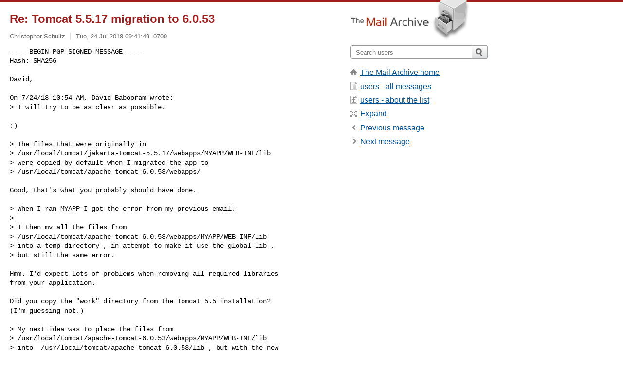

--- FILE ---
content_type: text/html; charset=utf-8
request_url: https://www.mail-archive.com/users@tomcat.apache.org/msg129663.html
body_size: 7007
content:
<!DOCTYPE html>
<html lang="en">
<head>
<title>Re: Tomcat 5.5.17 migration to 6.0.53</title>
<meta name="viewport" content="width=device-width, initial-scale=1">
<link rel="apple-touch-icon" sizes="114x114" href="/apple-touch-icon-114x114.png">
<link rel="apple-touch-icon" sizes="72x72" href="/apple-touch-icon-72x72.png">
<link rel="apple-touch-icon" sizes="57x57" href="/apple-touch-icon-57x57.png">
<link rel="shortcut icon" href="/favicon.ico">
<link rel="contents" href="index.html#129663" id="c">
<link rel="index" href="maillist.html#129663" id="i">
<link rel="prev" href="msg129659.html" id="p">
<link rel="next" href="msg129665.html" id="n">
<link rel="canonical" href="https://www.mail-archive.com/users@tomcat.apache.org/msg129663.html">
<link rel="stylesheet" href="/normalize.css" media="screen">
<link rel="stylesheet" href="/master.css" media="screen">

<!--[if lt IE 9]>
<link rel="stylesheet" href="/ie.css" media="screen">
<![endif]-->
</head>
<body>
<script language="javascript" type="text/javascript">
document.onkeydown = NavigateThrough;
function NavigateThrough (event)
{
  if (!document.getElementById) return;
  if (window.event) event = window.event;
  if (event.target.tagName == 'INPUT') return;
  if (event.ctrlKey || event.metaKey) return;
  var link = null;
  switch (event.keyCode ? event.keyCode : event.which ? event.which : null) {
    case 74:
    case 80:
      link = document.getElementById ('p');
      break;
    case 75:
    case 78:
      link = document.getElementById ('n');
      break;
    case 69:
      link = document.getElementById ('e');
      break;
    }
  if (link && link.href) document.location = link.href;
}
</script>
<div itemscope itemtype="http://schema.org/Article" class="container">
<div class="skipLink">
<a href="#nav">Skip to site navigation (Press enter)</a>
</div>
<div class="content" role="main">
<div class="msgHead">
<h1>
<span class="subject"><a href="/search?l=users@tomcat.apache.org&amp;q=subject:%22Re%5C%3A+Tomcat+5.5.17+migration+to+6.0.53%22&amp;o=newest" rel="nofollow"><span itemprop="name">Re: Tomcat 5.5.17 migration to 6.0.53</span></a></span>
</h1>
<p class="darkgray font13">
<span class="sender pipe"><a href="/search?l=users@tomcat.apache.org&amp;q=from:%22Christopher+Schultz%22" rel="nofollow"><span itemprop="author" itemscope itemtype="http://schema.org/Person"><span itemprop="name">Christopher Schultz</span></span></a></span>
<span class="date"><a href="/search?l=users@tomcat.apache.org&amp;q=date:20180724" rel="nofollow">Tue, 24 Jul 2018 09:41:49 -0700</a></span>
</p>
</div>
<div itemprop="articleBody" class="msgBody">
<!--X-Body-of-Message-->
<pre>-----BEGIN PGP SIGNED MESSAGE-----
Hash: SHA256

David,</pre><pre>

On 7/24/18 10:54 AM, David Babooram wrote:
&gt; I will try to be as clear as possible.

:)

&gt; The files that were originally in
&gt; /usr/local/tomcat/jakarta-tomcat-5.5.17/webapps/MYAPP/WEB-INF/lib
&gt; were copied by default when I migrated the app to
&gt; /usr/local/tomcat/apache-tomcat-6.0.53/webapps/

Good, that's what you probably should have done.

&gt; When I ran MYAPP I got the error from my previous email.
&gt; 
&gt; I then mv all the files from
&gt; /usr/local/tomcat/apache-tomcat-6.0.53/webapps/MYAPP/WEB-INF/lib
&gt; into a temp directory , in attempt to make it use the global lib ,
&gt; but still the same error.

Hmm. I'd expect lots of problems when removing all required libraries
from your application.

Did you copy the &quot;work&quot; directory from the Tomcat 5.5 installation?
(I'm guessing not.)

&gt; My next idea was to place the files from
&gt; /usr/local/tomcat/apache-tomcat-6.0.53/webapps/MYAPP/WEB-INF/lib
&gt; into  /usr/local/tomcat/apache-tomcat-6.0.53/lib , but with the new
&gt; structure I am unsure what belongs where.

Definitely undo that... it's likely to break your Tomcat installation.
You should basically never add anything other than maybe a JDBC driver
to your CATALINA_BASE/lib directory. Definitely nothing
application-specific.

I'd recommend removing all the files from CATALINA_BASE/lib and
re-extracting the distro package you downloaded just to reset things
back to the way they were.

&gt; FYI : in my original /usr/local/tomcat/jakarta-tomcat-5.5.17/common
&gt; I have the following directories
&gt; 
&gt; classes  endorsed  i18n  lib
&gt; 
&gt; 
&gt; 
&gt; 
&gt; activation.jar antlr-2.7.2.jar

I think something got lost in the copy/paste. If you had files in the
&quot;common&quot; loader in Tomcat 5.5 then you might have a bit of work
figuring out which files are required by the application and which are
expected to be supplied by the container (Tomcat).

I'm going to attempt to group these files into 2 categories: things
that ought to be in your web application's WEB-INF/lib directory and
which files should be ignored (because Tomcat and/or the JVM should be
supplying them). Here goes:

1. Files supplied by the JVM and/or Tomcat (and should be ignored from
your old installation):

&gt; activation.jar         (Modern JVMs supply this) 
&gt; el-api-2.2.1-b04.jar   (Tomcat is required to supply the EL APIs)

2. Files that ought to be in WEB-INF/lib in your application:

&gt; antlr-2.7.2.jar axis-ant.jar axis.jar bsf-2.3.0.jar 
&gt; commons-beanutils-1.8.0.jar commons-chain-1.2.jar 
&gt; commons-codec-1.3.jar commons-collections.jar 
&gt; commons-dbcp-1.2.1.jar commons-digester-1.8.jar 
&gt; commons-discovery-0.2.jar commons-fileupload-1.1.1.jar 
&gt; commons-io-1.1.jar commons-lang.jar commons-logging-1.0.4.jar 
&gt; commons-pool-1.2.jar commons-validator-1.3.1.jar edtftpj.jar 
&gt; ibatis-common-2.jar ibatis-dao-2.jar ibatis-sqlmap-2.jar 
&gt; invoice-generator.jar itext-1.3.jar iText-2.1.0.jar 
&gt; j2ssh-ant-0.2.9.jar j2ssh-common-0.2.9.jar j2ssh-core-0.2.9.jar 
&gt; j2ssh-daemon-0.2.9.jar jakarta-oro.jar jaxrpc.jar jsch-0.1.20.jar 
&gt; jstl-1.0.2.jar jstl-1.2.jar junit.jar log4j-1.2.11.jar mailapi.jar 
&gt; ojdbc14.jar oro-2.0.8.jar poi-2.5.1-final-20040804.jar quartz.jar 
&gt; saaj.jar smtp.jar standard-1.0.6.jar stringtemplate.jar 
&gt; struts-core-1.3.10.jar struts-el-1.3.10.jar 
&gt; struts-extras-1.3.10.jar struts-faces-1.3.10.jar 
&gt; struts-mailreader-dao-1.3.10.jar struts-scripting-1.3.10.jar 
&gt; struts-taglib-1.3.10.jar struts-tiles-1.3.10.jar wsdl4j-1.5.1.jar 
&gt; xmlrpc-2.0.jar

3. Wait, there is another category. You appear to have some conflicts
in your existing libraries:

&gt; jstl-1.0.2.jar jstl-1.2.jar

and
&gt; jakarta-oro.jar oro-2.0.8.jar

If those files have the same classes in each of them, you might be
looking at some problems. Check the contents to see if they are
distinct or if you have duplicate libraries.

4. Things you might want to look into.

&gt; mailapi.jar

Is that javamail?

&gt; smtp.jar

Is that *also* javamail?

&gt; ojdbc14.jar

Is that the Oracle JDBC driver? If the container (Tomcat) is managing
your connection-pool, then you'll want to put this file into
CATALINA_BASE/lib and *nowhere else*.

&gt; junit.jar

Are you sure you need the junit runtime in your running application?
My guess is &quot;no&quot; and you might want to see if things still work is you
remove this. But it can wait until later.

Finally (and I say this as a proud Apache Struts 1.x user) it's
important that you understand that (a) Apache Struts 1.x has reached
EOL and (b) there are unpatched, publicly-reported security
vulnerabilities in the version you are using (1.3.10). You should
really research those vulnerabilities and make sure that you have
mitigated them all, or you risk exposing your users and servers to
exploitation.

Hope that helps,
- -chris

&gt; -----Original Message----- From: Christopher Schultz
&gt; [<a rel="nofollow" href="/cdn-cgi/l/email-protection#b6d5de989898f6d5dec4dfc5c2d9c6ded3c4c5d5dec3dac2cc98d8d3c2">mailto:<span class="__cf_email__" data-cfemail="c5a6adebebeb85a6adb7acb6b1aab5ada0b7b6a6adb0a9b1bfebaba0b1">[email&#160;protected]</span></a>] Sent: Monday, 23 July 2018
&gt; 2:29 PM To: <a href="/cdn-cgi/l/email-protection" class="__cf_email__" data-cfemail="c6b3b5a3b4b586b2a9aba5a7b2e8a7b6a7a5aea3e8a9b4a1">[email&#160;protected]</a> Subject: [EXTERNAL] Re: Tomcat
&gt; 5.5.17 migration to 6.0.53
&gt; 
&gt; David,
&gt; 
&gt; On 7/23/18 12:51 PM, David Babooram wrote:
&gt;&gt; Hello
&gt; 
&gt;&gt; I have begun a migration from 5.5 to 6. Yes I know 6 is EOL but
&gt;&gt; the migration from 5.5 to 6 has some more documentation compared
&gt;&gt; to 5.5 to the latest version.
&gt; 
&gt;&gt; I followed the standard migration of libs and classes from
&gt;&gt; /common /shared etc to the new /lin directory for 6..
&gt; 
&gt;&gt; The server engine runs and I can see the examples web pages come
&gt;&gt; up.
&gt; 
&gt;&gt; When I migrated my production webapps to the 6.0 instance however
&gt;&gt; I get the following error.
&gt; 
&gt;&gt; HTTP Status 500 - java.lang.LinkageError: loader constraint 
&gt;&gt; violation: when resolving interface method 
&gt;&gt; &quot;javax.servlet.jsp.JspApplicationContext.getExpressionFactory()Ljavax
/
&gt;
&gt;&gt; 
el/ExpressionFactory;&quot;
&gt; 
&gt; 
&gt; the class loader (instance of
&gt; org/apache/jasper/servlet/JasperLoader)
&gt;&gt; of the current class, org/apache/jsp/index_jsp, and the class
&gt;&gt; loader (instance of
&gt;&gt; org/apache/catalina/loader/StandardClassLoader) for resolved
&gt;&gt; class, javax/servlet/jsp/JspApplicationContext, have different
&gt;&gt; Class objects for the type javax/el/ExpressionFactory used in the
&gt;&gt; signature
&gt; 
&gt;&gt; Any insight on this is welcomed.
&gt; 
&gt;&gt; I notice in that my app has its own lib directory, does this
&gt;&gt; means that there is a conflict with the lib files from the base
&gt;&gt; directory ?
&gt; 
&gt; Possibly. What files do you have in your app's WEB-INF/lib
&gt; directory?
&gt; 
&gt; -chris
&gt; 
&gt; ---------------------------------------------------------------------
&gt;
&gt; 
To unsubscribe, e-mail: <a href="/cdn-cgi/l/email-protection" class="__cf_email__" data-cfemail="55202630272678203b2620372636277b7b7b15213a383634217b342534363d307b3a2732">[email&#160;protected]</a>
&gt; For additional commands, e-mail: <a href="/cdn-cgi/l/email-protection" class="__cf_email__" data-cfemail="3643455344451b5e1818187642595b55574218574657555e5318594451">[email&#160;protected]</a>
&gt; 
&gt; 
&gt; ________________________________
&gt; 
&gt; Notice of Confidentiality:
&gt; 
&gt; The information contained in this communication is intended solely
&gt; for the use of the individual or entity to whom it is addressed and
&gt; others authorized to receive it. It may contain confidential or
&gt; legally privileged information. If you are not the intended
&gt; recipient you are hereby notified that any disclosure, copying,
&gt; distribution or taking any action in reliance on the contents of
&gt; this information is strictly prohibited and may be unlawful. If you
&gt; have received this communication in error, please notify us
&gt; immediately by responding to this email and then delete it from
&gt; your system.
&gt; 
&gt; ---------------------------------------------------------------------
&gt;
&gt; 
To unsubscribe, e-mail: <a href="/cdn-cgi/l/email-protection" class="__cf_email__" data-cfemail="3247415740411f475c4147504151401c1c1c72465d5f5153461c534253515a571c5d4055">[email&#160;protected]</a>
&gt; For additional commands, e-mail: <a href="/cdn-cgi/l/email-protection" class="__cf_email__" data-cfemail="1c696f796e6f31743232325c6873717f7d68327d6c7d7f747932736e7b">[email&#160;protected]</a>
&gt; 
-----BEGIN PGP SIGNATURE-----
Comment: GPGTools - <a  rel="nofollow" href="http://gpgtools.org">http://gpgtools.org</a>
Comment: Using GnuPG with Thunderbird - <a rel="nofollow" href="https://www.enigmail.net/">http://www.enigmail.net/</a>

iQIzBAEBCAAdFiEEMmKgYcQvxMe7tcJcHPApP6U8pFgFAltXVrkACgkQHPApP6U8
pFjcsQ//WUXouVFgM8NPUITsDPr0IgH13queyAy9tE0QwzFgyGfaaMK9hqmeL9DM
86sWfWAuG1eNXZ3h1ttDMY9afjFHrIynJB8UHDRtDKQwU2d+MaoyuB+mRyOKaSY1
pKG4mAYnDNuZCnUxQaIt4R51tYVV2OJHhQEMZvPW2nrxTqgSHQjiaVG1Xk/XpsOl
6FA0BGfxWPD0Pxeu4FnYS/w1cwRoOWB1rWYkuW/HZkUtdgyVZKf7jp5PLBJ433FB
3q1ls5kFNOvWImkJ8eX0OsCpqjT0j11EvSjGMu5j9oTSpkWMQ096vtoSZIQFY5a0
Lq67Np+p3riaChaT2+vyRb7mlhpUPESmYUb6P3MiZe5nSe11stejezpW2EtUgbul
eHH9Jjgz05wTPo3u24rgo5Lx+scbklTATQSRj5QxI1slS1VCetkPODzFqcufQY7Z
/dv8gpnCiUBeZew/iLLwj7JlZjYvLpyizrxgtqhZJc5H5wC6xW+Wht80jEzgldGj
0oSeEHjJft2AFHch2iQGDtapRRWpXKU+eNYYXXfIIwH2tIdACRZq9H75bRBxJgFn
UBMl78am5Y4VjhCjfpxPFuGuZTfgxmL5xyPPNpXalA/WPWJRpc3ZQ1UNLtOsSTsK
l4fo0pkTGO/aWVkTFw385bJ0oxODK2PJwolid23oEJK7ywLN7Rk=
=b8Sz
-----END PGP SIGNATURE-----

---------------------------------------------------------------------
To unsubscribe, e-mail: <a href="/cdn-cgi/l/email-protection" class="__cf_email__" data-cfemail="196c6a7c6b6a346c776a6c7b6a7a6b373737596d76747a786d377869787a717c37766b7e">[email&#160;protected]</a>
For additional commands, e-mail: <a href="/cdn-cgi/l/email-protection" class="__cf_email__" data-cfemail="0174726473722c692f2f2f41756e6c6260752f6071606269642f6e7366">[email&#160;protected]</a>

</pre>

</div>
<div class="msgButtons margintopdouble">
<ul class="overflow">
<li class="msgButtonItems"><a class="button buttonleft " accesskey="p" href="msg129659.html">Previous message</a></li>
<li class="msgButtonItems textaligncenter"><a class="button" accesskey="c" href="index.html#129663">View by thread</a></li>
<li class="msgButtonItems textaligncenter"><a class="button" accesskey="i" href="maillist.html#129663">View by date</a></li>
<li class="msgButtonItems textalignright"><a class="button buttonright " accesskey="n" href="msg129665.html">Next message</a></li>
</ul>
</div>
<a name="tslice"></a>
<div class="tSliceList margintopdouble">
<ul class="icons monospace">
<li class="icons-email"><span class="subject"><a href="msg129645.html">Tomcat 5.5.17 migration to 6.0.53</a></span> <span class="sender italic">David Babooram</span></li>
<li><ul>
<li class="icons-email"><span class="subject"><a href="msg129649.html">Re: Tomcat 5.5.17 migration to 6.0.53</a></span> <span class="sender italic">Christopher Schultz</span></li>
<li><ul>
<li class="icons-email"><span class="subject"><a href="msg129659.html">RE:  Re: Tomcat 5.5.17 migration to 6.0.53</a></span> <span class="sender italic">David Babooram</span></li>
<li><ul>
<li class="icons-email tSliceCur"><span class="subject">Re: Tomcat 5.5.17 migration to 6.0.53</span> <span class="sender italic">Christopher Schultz</span></li>
<li><ul>
<li class="icons-email"><span class="subject"><a href="msg129665.html">Re:  Re: Tomcat 5.5.17 migration to 6...</a></span> <span class="sender italic">David Babooram</span></li>
<li><ul>
<li class="icons-email"><span class="subject"><a href="msg129670.html">Re: Tomcat 5.5.17 migration to 6...</a></span> <span class="sender italic">Christopher Schultz</span></li>
</ul></li>
<li class="icons-email"><span class="subject"><a href="msg129666.html">RE:  Re: Tomcat 5.5.17 migration to 6...</a></span> <span class="sender italic">David Babooram</span></li>
<li><ul>
<li class="icons-email"><span class="subject"><a href="msg129671.html">Re: Tomcat 5.5.17 migration to 6...</a></span> <span class="sender italic">Christopher Schultz</span></li>
</ul>
</ul>
</ul>
</ul>
</ul>
</ul>
</div>
<div class="overflow msgActions margintopdouble">
<div class="msgReply" >
<h2>
					Reply via email to
</h2>
<form method="POST" action="/mailto.php">
<input type="hidden" name="subject" value="Re: Tomcat 5.5.17 migration to 6.0.53">
<input type="hidden" name="msgid" value="77b4093b-d986-5a4c-ccfa-91ddad3024d2@christopherschultz.net">
<input type="hidden" name="relpath" value="users@tomcat.apache.org/msg129663.html">
<input type="submit" value=" Christopher Schultz ">
</form>
</div>
</div>
</div>
<div class="aside" role="complementary">
<div class="logo">
<a href="/"><img src="/logo.png" width=247 height=88 alt="The Mail Archive"></a>
</div>
<form class="overflow" action="/search" method="get">
<input type="hidden" name="l" value="users@tomcat.apache.org">
<label class="hidden" for="q">Search the site</label>
<input class="submittext" type="text" id="q" name="q" placeholder="Search users">
<input class="submitbutton" name="submit" type="image" src="/submit.png" alt="Submit">
</form>
<div class="nav margintop" id="nav" role="navigation">
<ul class="icons font16">
<li class="icons-home"><a href="/">The Mail Archive home</a></li>
<li class="icons-list"><a href="/users@tomcat.apache.org/">users - all messages</a></li>
<li class="icons-about"><a href="/users@tomcat.apache.org/info.html">users - about the list</a></li>
<li class="icons-expand"><a href="/search?l=users@tomcat.apache.org&amp;q=subject:%22Re%5C%3A+Tomcat+5.5.17+migration+to+6.0.53%22&amp;o=newest&amp;f=1" title="e" id="e">Expand</a></li>
<li class="icons-prev"><a href="msg129659.html" title="p">Previous message</a></li>
<li class="icons-next"><a href="msg129665.html" title="n">Next message</a></li>
</ul>
</div>
<div class="listlogo margintopdouble">

</div>
<div class="margintopdouble">

</div>
</div>
</div>
<div class="footer" role="contentinfo">
<ul>
<li><a href="/">The Mail Archive home</a></li>
<li><a href="/faq.html#newlist">Add your mailing list</a></li>
<li><a href="/faq.html">FAQ</a></li>
<li><a href="/faq.html#support">Support</a></li>
<li><a href="/faq.html#privacy">Privacy</a></li>
<li class="darkgray"><a href="/cdn-cgi/l/email-protection" class="__cf_email__" data-cfemail="c4f3f3a6f0f4fdf7a6e9a0fdfcf2e9f1a5f0a7e9a7a7a2a5e9fdf5a0a0a5a0f7f4f6f0a0f684a7acb6adb7b0abb4aca1b6b7a7acb1a8b0beeaaaa1b0">[email&#160;protected]</a></li>
</ul>
</div>
<script data-cfasync="false" src="/cdn-cgi/scripts/5c5dd728/cloudflare-static/email-decode.min.js"></script><script defer src="https://static.cloudflareinsights.com/beacon.min.js/vcd15cbe7772f49c399c6a5babf22c1241717689176015" integrity="sha512-ZpsOmlRQV6y907TI0dKBHq9Md29nnaEIPlkf84rnaERnq6zvWvPUqr2ft8M1aS28oN72PdrCzSjY4U6VaAw1EQ==" data-cf-beacon='{"version":"2024.11.0","token":"6b16babd81bc4986bb5551fcbd676e26","r":1,"server_timing":{"name":{"cfCacheStatus":true,"cfEdge":true,"cfExtPri":true,"cfL4":true,"cfOrigin":true,"cfSpeedBrain":true},"location_startswith":null}}' crossorigin="anonymous"></script>
<script>(function(){function c(){var b=a.contentDocument||a.contentWindow.document;if(b){var d=b.createElement('script');d.innerHTML="window.__CF$cv$params={r:'9c2071d4fd0d7929',t:'MTc2OTA5OTUxOA=='};var a=document.createElement('script');a.src='/cdn-cgi/challenge-platform/scripts/jsd/main.js';document.getElementsByTagName('head')[0].appendChild(a);";b.getElementsByTagName('head')[0].appendChild(d)}}if(document.body){var a=document.createElement('iframe');a.height=1;a.width=1;a.style.position='absolute';a.style.top=0;a.style.left=0;a.style.border='none';a.style.visibility='hidden';document.body.appendChild(a);if('loading'!==document.readyState)c();else if(window.addEventListener)document.addEventListener('DOMContentLoaded',c);else{var e=document.onreadystatechange||function(){};document.onreadystatechange=function(b){e(b);'loading'!==document.readyState&&(document.onreadystatechange=e,c())}}}})();</script></body>
</html>
